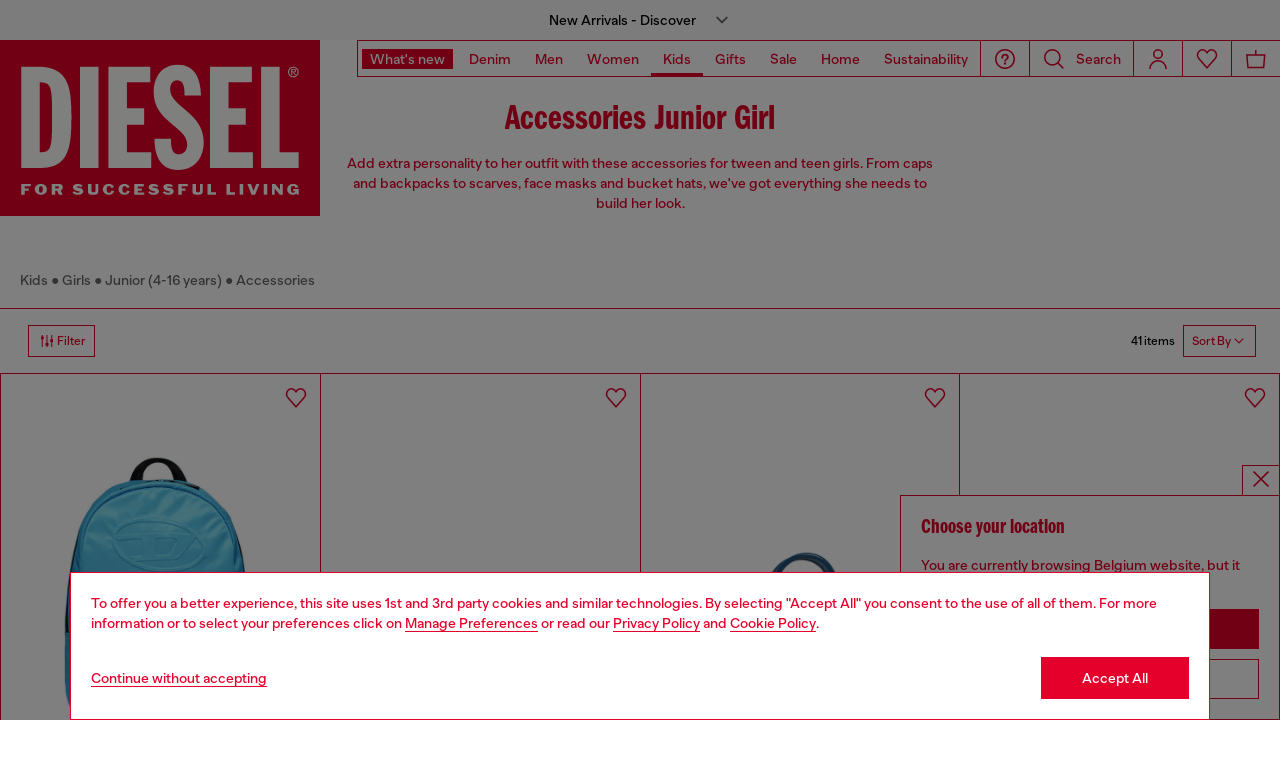

--- FILE ---
content_type: text/html;charset=UTF-8
request_url: https://be.diesel.com/on/demandware.store/Sites-DieselBELU-Site/en_BE/Geolocation-Popup
body_size: 118
content:
<div class="georedirect_popup">
    <button data-georedirect-country="en_BE" class="icon-close-black icon-close-black-filter modal-close button-close">
        


    
    
        
        <svg id="icon-close-18cfd08ba40e1747636d0bc7cb"
             class="icon-close null null"
             
            
                aria-hidden="true"
            
        >
            <use xlink:href="/on/demandware.static/Sites-DieselBELU-Site/-/default/dw79f7895c/imgs/sprite.svg#close"/>
        </svg>
    



    </button>
    <div class="georedirect__content">
        <h2 class="georedirect__title">Choose your location</h2>
        <p class="georedirect__text">You are currently browsing Belgium website, but it seems you may be based in United States</p>
        
            <button class="button btn-block primary-btn" data-georedirect-country="en_BE">Stay in Belgium</button>
            
                <a data-georedirect-country="en_US" class="button btn-block secondary" href="https://diesel.com/en-us/">Go to United States</a>
            
        
    </div>
</div>

--- FILE ---
content_type: text/javascript; charset=utf-8
request_url: https://p.cquotient.com/pebble?tla=bblg-DieselBELU&activityType=viewCategory&callback=CQuotient._act_callback0&cookieId=beUalcvkZKVbAi1lyURekcQzI0&userId=&emailId=&products=id%3A%3AJ01683KXBEWK857%7C%7Csku%3A%3A%3B%3Bid%3A%3AJ02524KXBLRK141%7C%7Csku%3A%3A%3B%3Bid%3A%3AJ02529P1730H8457%7C%7Csku%3A%3A%3B%3Bid%3A%3AJ02529P8073T4346%7C%7Csku%3A%3A%3B%3Bid%3A%3AJ02524KXBLRK900%7C%7Csku%3A%3A%3B%3Bid%3A%3AJ02529P8073T8013%7C%7Csku%3A%3A%3B%3Bid%3A%3AJ02128KXA77K900%7C%7Csku%3A%3A%3B%3Bid%3A%3AJ02128KXA77K256%7C%7Csku%3A%3A%3B%3Bid%3A%3AJ01226KXBLRKP48%7C%7Csku%3A%3A%3B%3Bid%3A%3AJ01226KXBLRK900%7C%7Csku%3A%3A%3B%3Bid%3A%3AJ02522KXBQ6K457%7C%7Csku%3A%3A%3B%3Bid%3A%3AJ02530KXBRMK01%7C%7Csku%3A%3A%3B%3Bid%3A%3AJ02520KXBQ5K900%7C%7Csku%3A%3A%3B%3Bid%3A%3AJ02394KYAZ1K900%7C%7Csku%3A%3A%3B%3Bid%3A%3AJ02529P5499H8457%7C%7Csku%3A%3A%3B%3Bid%3A%3AJ02392KYAZ1K603%7C%7Csku%3A%3A%3B%3Bid%3A%3AJ02529PS288HB015%7C%7Csku%3A%3A%3B%3Bid%3A%3AJ02392KYAZ1K726%7C%7Csku%3A%3A%3B%3Bid%3A%3AJ02530KXBRMK02%7C%7Csku%3A%3A%3B%3Bid%3A%3AJ02392KYAZ1K900%7C%7Csku%3A%3A%3B%3Bid%3A%3AJ02522KXBQ6K900%7C%7Csku%3A%3A%3B%3Bid%3A%3AJ02338KYAZQK900%7C%7Csku%3A%3A%3B%3Bid%3A%3AJ02521KXBEWK856%7C%7Csku%3A%3A%3B%3Bid%3A%3AJ02463KYAZ1K900%7C%7Csku%3A%3A%3B%3Bid%3A%3AJ02463KYAZ1K726%7C%7Csku%3A%3A%3B%3Bid%3A%3AJ020750BAWNK900G%7C%7Csku%3A%3A%3B%3Bid%3A%3AJ02762KXBTYK30E%7C%7Csku%3A%3A%3B%3Bid%3A%3AJ02761KXA77K900%7C%7Csku%3A%3A%3B%3Bid%3A%3AJ02761KXA77K405%7C%7Csku%3A%3A%3B%3Bid%3A%3AJ02752KXBS8K900%7C%7Csku%3A%3A%3B%3Bid%3A%3AJ02768KXBTLK405%7C%7Csku%3A%3A%3B%3Bid%3A%3AJ02755KXBTBK900%7C%7Csku%3A%3A%3B%3Bid%3A%3AJ02753KXBS9K01%7C%7Csku%3A%3A%3B%3Bid%3A%3AJ02595KXBLRK900%7C%7Csku%3A%3A%3B%3Bid%3A%3AJ027480QASQK405%7C%7Csku%3A%3A%3B%3Bid%3A%3AJ02765KXBTTK900%7C%7Csku%3A%3A%3B%3Bid%3A%3AJ02751KXBQ6K900%7C%7Csku%3A%3A%3B%3Bid%3A%3AJ02754KXBTAK141%7C%7Csku%3A%3A%3B%3Bid%3A%3AJ02756KXBTBK900%7C%7Csku%3A%3A%3B%3Bid%3A%3AJ02756KXBTBK333%7C%7Csku%3A%3A%3B%3Bid%3A%3AJ01572P5755H8457%7C%7Csku%3A%3A&categoryId=diesel-kids-girls-junior-accessories&refinements=%5B%7B%22name%22%3A%22displayOnlyOnSale%22%2C%22value%22%3A%22false%22%7D%2C%7B%22name%22%3A%22Category%22%2C%22value%22%3A%22diesel-kids-girls-junior-accessories%22%7D%5D&personalized=false&sortingRule=KID_Search%20rank%20%2B%20category%20position%20%2B%20collection%20class%20light%20%2B%20creation%20date%20%2B%20dynamic%20rule&realm=BBLG&siteId=DieselBELU&instanceType=prd&queryLocale=en_BE&locale=en_BE&referrer=&currentLocation=https%3A%2F%2Fbe.diesel.com%2Fen%2Fgirl-junior%2Faccessories%2F&ls=true&_=1769125693973&v=v3.1.3&fbPixelId=__UNKNOWN__
body_size: 268
content:
/**/ typeof CQuotient._act_callback0 === 'function' && CQuotient._act_callback0([{"k":"__cq_uuid","v":"beUalcvkZKVbAi1lyURekcQzI0","m":34128000},{"k":"__cq_seg","v":"0~0.00!1~0.00!2~0.00!3~0.00!4~0.00!5~0.00!6~0.00!7~0.00!8~0.00!9~0.00","m":2592000}]);